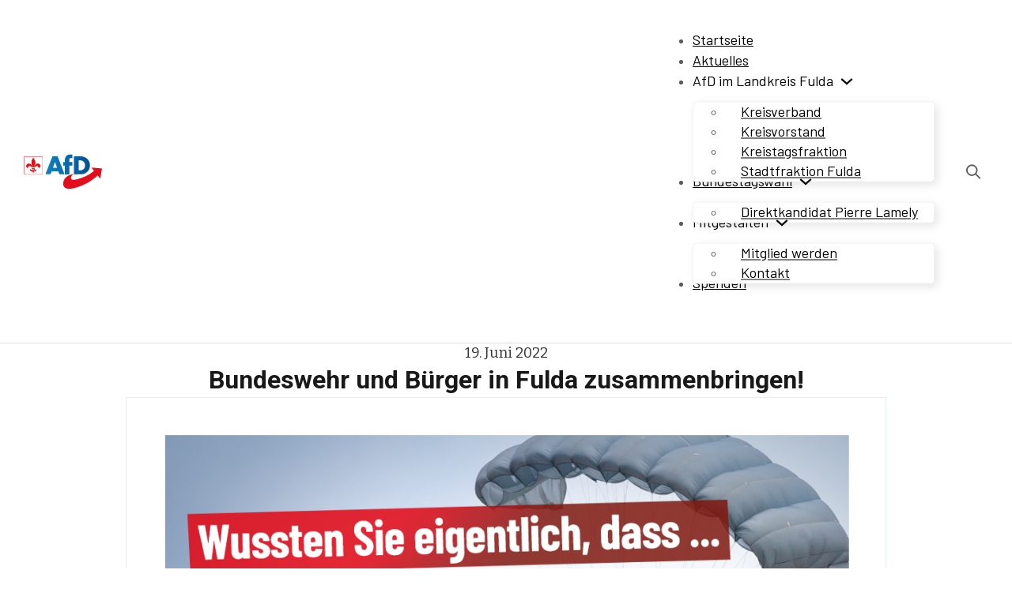

--- FILE ---
content_type: text/css
request_url: https://afd-fulda.de/wp-content/uploads/bricks/css/theme-style-global.min.css?ver=1742636546
body_size: -558
content:
 .brxe-container {width: var(--content-width)} .woocommerce main.site-main {width: var(--content-width)} #brx-content.wordpress {width: var(--content-width)} body {font-family: "Bitter"; font-weight: 400; color: var(--neutral-medium)} h1, h2, h3, h4, h5, h6 {font-family: "Roboto"; color: var(--neutral-ultra-dark)}

--- FILE ---
content_type: text/css
request_url: https://afd-fulda.de/wp-content/uploads/bricks/css/post-4710.min.css?ver=1742636546
body_size: 1296
content:
.brxe-code{width:100%}@keyframes load8{0%{-webkit-transform:rotate(0deg);transform:rotate(0deg)}to{-webkit-transform:rotate(1turn);transform:rotate(1turn)}}@keyframes spin{to{-webkit-transform:rotate(1turn);transform:rotate(1turn)}}@keyframes scrolling{0%{opacity:1}to{opacity:0;-webkit-transform:translateY(10px);transform:translateY(10px)}}:where(.brxe-nav-menu).dragging .bricks-mobile-menu-wrapper{display:none!important;pointer-events:none!important}:where(.brxe-nav-menu) .menu-item:not(.open) .sub-menu{pointer-events:none}:where(.brxe-nav-menu) .menu-item:not(.open) .sub-menu:not(.brx-submenu-positioned){display:none!important}:where(.brxe-nav-menu) ol,:where(.brxe-nav-menu) ul{list-style-type:none;margin:0;padding:0}:where(.brxe-nav-menu) .bricks-nav-menu{display:flex;line-height:inherit;margin:0;padding:0}:where(.brxe-nav-menu) .bricks-nav-menu>li{margin:0 0 0 30px}:where(.brxe-nav-menu) .bricks-nav-menu>li.menu-item-has-children:hover:before{content:"";height:100%;min-height:60px;position:absolute;top:100%;width:100%;z-index:1}:where(.brxe-nav-menu) .bricks-nav-menu>li>.sub-menu.caret:before{border:0 solid transparent;border-bottom:0 solid var(--bricks-bg-dark);content:"";height:0;left:0;position:absolute;top:0;transform:translateY(-100%);width:0}:where(.brxe-nav-menu) .bricks-nav-menu>li[data-toggle=click]:before{display:none}:where(.brxe-nav-menu) .bricks-nav-menu>li[data-toggle=click].open>.sub-menu.caret:before{display:block}:where(.brxe-nav-menu) .bricks-nav-menu>li[data-toggle=click] .sub-menu.caret:before{display:none}:where(.brxe-nav-menu) .bricks-nav-menu li{position:relative}:where(.brxe-nav-menu) .bricks-nav-menu li.open>.sub-menu{opacity:1;visibility:visible}:where(.brxe-nav-menu) .bricks-nav-menu li.open[data-static]>.sub-menu{display:block}:where(.brxe-nav-menu) .bricks-nav-menu li:not(.brx-has-megamenu)>a{display:flex;width:100%}:where(.brxe-nav-menu) .bricks-nav-menu li[data-static]{flex-direction:column}:where(.brxe-nav-menu) .bricks-nav-menu li[data-static] .sub-menu{display:none;position:static!important;transform:none}:where(.brxe-nav-menu) .bricks-nav-menu .sub-menu{background-color:var(--bricks-bg-dark);color:#fff;line-height:60px;min-width:150px;opacity:0;position:absolute;top:100%;transition:var(--bricks-transition);visibility:hidden;white-space:nowrap;z-index:998}:where(.brxe-nav-menu) .bricks-nav-menu .sub-menu li{border-style:none;position:relative;width:100%}:where(.brxe-nav-menu) .bricks-nav-menu .sub-menu a,:where(.brxe-nav-menu) .bricks-nav-menu .sub-menu button{color:currentcolor;padding:0 20px}:where(.brxe-nav-menu) .bricks-nav-menu .sub-menu .sub-menu{left:100%;padding-top:0;top:0}:where(.brxe-nav-menu) .bricks-nav-menu .brx-has-multilevel .sub-menu .brx-submenu-toggle{width:100%}:where(.brxe-nav-menu) .bricks-mobile-menu-toggle{background-color:transparent;cursor:pointer;display:none;height:16px;min-width:12px;position:relative;width:20px}:where(.brxe-nav-menu) .bricks-mobile-menu-toggle.always{display:block!important}:where(.brxe-nav-menu) .bricks-mobile-menu-toggle:before{bottom:0;content:"";left:0;position:absolute;right:0;top:0;z-index:1}:where(.brxe-nav-menu) .bricks-mobile-menu-toggle:hover span{min-width:12px;width:20px}:where(.brxe-nav-menu) .bricks-mobile-menu-toggle span{background-color:currentcolor;display:block;height:2px;position:absolute;right:0;transition:var(--bricks-transition)}:where(.brxe-nav-menu) .bricks-mobile-menu-toggle .bar-top{min-width:12px;top:0;width:20px}:where(.brxe-nav-menu) .bricks-mobile-menu-toggle .bar-center{min-width:12px;top:7px;width:20px}:where(.brxe-nav-menu) .bricks-mobile-menu-toggle .bar-bottom{min-width:12px;top:14px;width:20px}.brx-body.iframe .bricks-mobile-menu-wrapper .sub-menu{display:block!important}.brxe-nav-menu.show-mobile-menu .bricks-mobile-menu-toggle{min-width:20px;width:20px;z-index:1000}.brxe-nav-menu.show-mobile-menu .bricks-mobile-menu-toggle.fixed{position:fixed}.brxe-nav-menu.show-mobile-menu .bricks-mobile-menu-toggle .bar-top{top:50%;transform:rotate(45deg)}.brxe-nav-menu.show-mobile-menu .bricks-mobile-menu-toggle .bar-center{opacity:0}.brxe-nav-menu.show-mobile-menu .bricks-mobile-menu-toggle .bar-bottom{top:50%;transform:rotate(-45deg)}.brxe-nav-menu.show-mobile-menu li.open>.brx-megamenu{display:initial;opacity:1;position:static;visibility:visible}.brxe-nav-menu.show-mobile-menu .bricks-mobile-menu-wrapper{max-width:100vw;opacity:1!important;transform:translateX(0)!important;visibility:visible;z-index:999}.brxe-nav-menu.show-mobile-menu .bricks-mobile-menu-overlay{opacity:1;visibility:visible;z-index:998}.brxe-nav-menu .bricks-mobile-menu-wrapper{bottom:0;color:#fff;display:flex;flex-direction:column;height:100vh;height:calc(var(--bricks-vh, 1vh)*100);left:0;position:fixed;right:auto;scrollbar-width:none;top:var(--wp-admin--admin-bar--height,0);transition-duration:.2s;transition-property:background-color,opacity,transform,visibility;visibility:hidden;width:300px;z-index:999}.brxe-nav-menu .bricks-mobile-menu-wrapper::-webkit-scrollbar{background:transparent;height:0;width:0}.brxe-nav-menu .bricks-mobile-menu-wrapper:before{background-color:#23282d;background-size:cover;bottom:0;content:"";left:0;position:absolute;right:0;top:0;z-index:-1}.brxe-nav-menu .bricks-mobile-menu-wrapper.fade-in{opacity:0;transform:translateX(0)!important}.brxe-nav-menu .bricks-mobile-menu-wrapper.left{transform:translateX(-100%)}.brxe-nav-menu .bricks-mobile-menu-wrapper.right{left:auto;right:0;transform:translateX(100%)}.brxe-nav-menu .bricks-mobile-menu-wrapper a{display:block;width:100%}.brxe-nav-menu .bricks-mobile-menu-wrapper .brx-megamenu a{display:initial}.brxe-nav-menu .bricks-mobile-menu-wrapper li a{line-height:60px}.brxe-nav-menu .bricks-mobile-menu-wrapper li a:focus{outline-offset:-1px}.brxe-nav-menu .bricks-mobile-menu-wrapper .sub-menu{background:none!important;display:none;line-height:40px}.brxe-nav-menu .bricks-mobile-menu-wrapper .sub-menu li>.brx-submenu-toggle>*,.brxe-nav-menu .bricks-mobile-menu-wrapper .sub-menu li>a{padding:0 45px}.brxe-nav-menu .bricks-mobile-menu-wrapper li.open>.sub-menu{display:block}.brxe-nav-menu .bricks-mobile-menu-wrapper li.menu-item-has-children:hover:before{display:none}.brxe-nav-menu .bricks-mobile-menu{overflow-y:scroll;position:relative;scrollbar-width:none}.brxe-nav-menu .bricks-mobile-menu::-webkit-scrollbar{background:transparent;height:0;width:0}.brxe-nav-menu .bricks-mobile-menu>li>.brx-submenu-toggle>*,.brxe-nav-menu .bricks-mobile-menu>li>a{padding:0 30px}.brxe-nav-menu .bricks-mobile-menu .brx-megamenu{display:none}.brxe-nav-menu .bricks-mobile-menu-overlay{background-color:rgba(0,0,0,.25);bottom:0;left:0;opacity:0;position:fixed;right:0;top:0;transition:all .2s;visibility:hidden;z-index:-1}li.menu-item-has-children [aria-expanded] .menu-item-icon{background-color:transparent;color:inherit;pointer-events:none;transition:inherit}li.menu-item-has-children [aria-expanded] .menu-item-icon i{position:relative;top:2px}li.menu-item-has-children [aria-expanded=false] .open{display:block}li.menu-item-has-children [aria-expanded=false] .close{display:none}li.menu-item-has-children [aria-expanded=true] .close{display:block}li.menu-item-has-children [aria-expanded=true] .open{display:none}.brxe-logo{color:currentcolor;font-size:20px;font-weight:600;line-height:1}.brxe-logo img{display:block;height:auto;width:auto}.brxe-logo a{color:currentcolor;display:inline-block}#brxe-owmsxd .bricks-site-logo {width: 10rem}@media (max-width: 991px) {#brxe-goecwz .bricks-nav-menu-wrapper { display: none; }#brxe-goecwz .bricks-mobile-menu-toggle { display: block; }}#brxe-goecwz .bricks-mobile-menu-wrapper:before {background-color: #ffffff}#brxe-goecwz .bricks-mobile-menu > li > a {color: var(--shade-comp); text-transform: none; font-weight: 500; font-size: var(--text-m)}#brxe-goecwz .bricks-mobile-menu > li > .brx-submenu-toggle > * {color: var(--shade-comp); text-transform: none; font-weight: 500; font-size: var(--text-m)}#brxe-goecwz .bricks-mobile-menu [aria-current="page"] {color: var(--secondary-ultra-dark)}#brxe-goecwz .bricks-mobile-menu [aria-current="page"] + button {color: var(--secondary-ultra-dark)}#brxe-goecwz .bricks-mobile-menu > .current-menu-item > a {color: var(--secondary-ultra-dark)}#brxe-goecwz .bricks-mobile-menu > .current-menu-parent > a {color: var(--secondary-ultra-dark)}#brxe-goecwz .bricks-mobile-menu > .current-menu-item > .brx-submenu-toggle > * {color: var(--secondary-ultra-dark)}#brxe-goecwz .bricks-mobile-menu > .current-menu-parent > .brx-submenu-toggle > * {color: var(--secondary-ultra-dark)}#brxe-goecwz .bricks-mobile-menu .sub-menu > li > a {color: var(--shade-comp); text-transform: none; font-weight: 500; font-size: var(--text-m)}#brxe-goecwz .bricks-mobile-menu .sub-menu > li > .brx-submenu-toggle > * {color: var(--shade-comp); text-transform: none; font-weight: 500; font-size: var(--text-m)}#brxe-goecwz .bricks-mobile-menu .sub-menu > .current-menu-item > a {color: var(--secondary-dark)}#brxe-goecwz .bricks-mobile-menu .sub-menu > .current-menu-item > .brx-submenu-toggle > * {color: var(--secondary-dark)}#brxe-goecwz .bricks-mobile-menu-toggle {color: var(--shade-comp)}#brxe-goecwz.show-mobile-menu .bricks-mobile-menu-toggle {color: var(--shade-comp) !important}#brxe-goecwz .bricks-mobile-menu .sub-menu > .menu-item > a {padding-left: 55px}#brxe-goecwz .bricks-mobile-menu .sub-menu > .menu-item > .brx-submenu-toggle > * {padding-left: 55px}#brxe-goecwz .bricks-nav-menu > li > a {font-family: "Barlow"; font-weight: 400; font-size: var(--text-m)}#brxe-goecwz .bricks-nav-menu > li > .brx-submenu-toggle > * {font-family: "Barlow"; font-weight: 400; font-size: var(--text-m)}#brxe-goecwz .bricks-nav-menu .sub-menu > li > a {font-family: "Barlow"; font-weight: 400; font-size: var(--text-m)}#brxe-goecwz .bricks-nav-menu .sub-menu > li > .brx-submenu-toggle > * {font-family: "Barlow"; font-weight: 400; font-size: var(--text-m)}#brxe-goecwz .bricks-nav-menu > li:hover > a {color: var(--secondary)}#brxe-goecwz .bricks-nav-menu > li:hover > .brx-submenu-toggle > * {color: var(--secondary)}#brxe-goecwz .bricks-nav-menu .current-menu-item > a {color: var(--secondary-dark)}#brxe-goecwz .bricks-nav-menu .current-menu-item > .brx-submenu-toggle > * {color: var(--secondary-dark)}#brxe-goecwz .bricks-nav-menu > .current-menu-parent > a {color: var(--secondary-dark)}#brxe-goecwz .bricks-nav-menu > .current-menu-parent > .brx-submenu-toggle > * {color: var(--secondary-dark)}#brxe-goecwz .bricks-nav-menu > .current-menu-ancestor > a {color: var(--secondary-dark)}#brxe-goecwz .bricks-nav-menu > .current-menu-ancestor > .brx-submenu-toggle > * {color: var(--secondary-dark)}#brxe-goecwz .bricks-nav-menu .sub-menu > .current-menu-item > a {color: var(--secondary-dark)}#brxe-goecwz .bricks-nav-menu .sub-menu > .current-menu-item > .brx-submenu-toggle > * {color: var(--secondary-dark)}#brxe-goecwz .bricks-nav-menu .sub-menu > .current-menu-ancestor > a {color: var(--secondary-dark)}#brxe-goecwz .bricks-nav-menu .sub-menu > .current-menu-ancestor > .brx-submenu-toggle > * {color: var(--secondary-dark)}#brxe-goecwz .bricks-nav-menu .sub-menu > li:hover > a {color: var(--secondary)}#brxe-goecwz .bricks-nav-menu .sub-menu > li:hover > .brx-submenu-toggle > * {color: var(--secondary)}#brxe-goecwz .bricks-mobile-menu > li > a:hover {color: var(--secondary)}#brxe-goecwz .bricks-mobile-menu > li > .brx-submenu-toggle > *:hover {color: var(--secondary)}#brxe-goecwz .bricks-mobile-menu .sub-menu > li > a:hover {color: var(--secondary)}#brxe-goecwz .bricks-mobile-menu .sub-menu > li > .brx-submenu-toggle > *:hover {color: var(--secondary)}@media (max-width: 991px) {#brxe-goecwz {order: 1}}#brxe-sybdij {padding-left: 1rem; margin-left: 20px}#brxe-sybdij .x-search-form {padding-right: 3rem; padding-left: 3rem; background-color: var(--neutral-ultra-light)}@media (max-width: 991px) {#brxe-sybdij {order: 0; padding-right: 1.5rem; margin-right: 0.5rem}}#brxe-xvylkr {display: flex; flex-direction: row; flex-wrap: nowrap}@media (max-width: 991px) {#brxe-xvylkr {align-self: center !important; align-items: center}}#brxe-dlmelz {box-shadow: inset 0 -1px 0 #dedede;}@media (max-width: 991px) {#brxe-dlmelz { position: sticky; top: 0; z-index: 1000;}}

--- FILE ---
content_type: text/css
request_url: https://afd-fulda.de/wp-content/uploads/bricks/css/post-4712.min.css?ver=1763396271
body_size: 535
content:
.brxe-code{width:100%}.brxe-button{width:auto}.brxe-icon{font-size:60px}svg.brxe-icon{font-size:inherit}.brxe-post-content{width:100%}.brxe-post-content[data-source=bricks]{display:flex;flex-direction:column}body:has(.wp-lightbox-overlay) #brx-content{overflow:hidden}:where(.brxe-heading).has-separator{align-items:center;display:inline-flex;gap:20px}:where(.brxe-heading)>[contenteditable]{display:inline-block;text-decoration:inherit}:where(.brxe-heading) .separator{border-top:1px solid;flex-grow:1;flex-shrink:0;height:1px}@keyframes load8{0%{-webkit-transform:rotate(0deg);transform:rotate(0deg)}to{-webkit-transform:rotate(1turn);transform:rotate(1turn)}}@keyframes spin{to{-webkit-transform:rotate(1turn);transform:rotate(1turn)}}@keyframes scrolling{0%{opacity:1}to{opacity:0;-webkit-transform:translateY(10px);transform:translateY(10px)}}a.brxe-image{display:inline-block}figure.brxe-image{margin:0}:where(.brxe-image).tag{display:inline-block;height:fit-content;position:relative;width:auto}:where(.brxe-image).caption{overflow:hidden;position:relative}:where(.brxe-image).overlay{position:relative}:where(.brxe-image).overlay:before{bottom:0;content:"";left:0;pointer-events:none;position:absolute;right:0;top:0}:where(.brxe-image):before{border-radius:inherit}:where(.brxe-image) a{border-radius:inherit;position:static;transition:inherit}:where(.brxe-image) picture{border-radius:inherit;transition:inherit}:where(.brxe-image) img{border-radius:inherit;height:100%;position:static!important;transition:inherit;width:100%}:where(.brxe-image) img.bricks-lazy-hidden+figcaption{display:none}:where(.brxe-image) .icon{color:#fff;font-size:60px;pointer-events:none;position:absolute;right:50%;text-align:center;top:50%;transform:translate(50%,-50%);z-index:5}:where(.brxe-image) .bricks-image-caption{background:linear-gradient(0deg,rgba(0,0,0,.5),rgba(0,0,0,.25) 70%,transparent);bottom:0;color:#fff;font-size:inherit;margin:0;padding:10px 15px;pointer-events:none;position:absolute!important;text-align:center;width:100%;z-index:1}#brxe-3a747e {line-height: 1.375}@media (max-width: 767px) {#brxe-3a747e {text-align: center}}#brxe-hiyugq {display: none}#brxe-54e6ae {z-index: 1}@media (max-width: 767px) {#brxe-54e6ae {align-items: center}}#brxe-22a567 {max-height: 55rem!important; position: relative; height: 100%; width: auto; border: 1px solid var(--accent-dark-trans-10)}#brxe-22a567:not(.tag), #brxe-22a567 img {object-fit: contain}#brxe-58ec2c {height: 55rem}@media (max-width: 478px) {#brxe-58ec2c {height: auto}}#brxe-92c184 {position: relative}#brxe-plzarl {color: var(--white-trans-80)}@media (max-width: 478px) {.brxe-qwlhez .brxe-yyarqh.brxe-text-basic {font-size: var(--text-xl)}}.brxe-qwlhez .brxe-utuncd.brxe-image {display: flex; flex-direction: row; flex-shrink: 0}.brxe-qwlhez .brxe-utuncd.brxe-image:not(.tag), .brxe-qwlhez .brxe-utuncd.brxe-image img {object-fit: contain}.brxe-utuncd {border: solid 1px rgb(239, 240, 241); justify-content: center;}.brxe-qwlhez .brxe-syrioj.brxe-heading {width: 100%; display: block}.brxe-syrioj {position: relative; display: -webkit-box; -webkit-line-clamp: 3; -webkit-box-orient: vertical; overflow: hidden; line-height: 1.2em; max-height: 3.6em;} .brxe-syrioj:after {content: '...'; text-align: right; position: absolute; bottom: 0; right: 0; padding-left: 5px; width: 20%; height: 1.2em; background: linear-gradient(to right, transparent, white 5%, white 50%);}.brxe-qwlhez .brxe-hsdmty.brxe-text-basic {width: 100%}#brxe-aiqznj {grid-template-columns: var(--grid-2)}@media (max-width: 478px) {#brxe-aiqznj {grid-template-columns: var(--grid-1); grid-gap: var(--space-xl)}}

--- FILE ---
content_type: image/svg+xml
request_url: https://afd-fulda.de/wp-content/uploads/2021/09/AfD-Fulda-neu.svg
body_size: 5057
content:
<?xml version="1.0" encoding="UTF-8"?>
<!-- Generator: Adobe Illustrator 25.4.1, SVG Export Plug-In . SVG Version: 6.00 Build 0)  -->
<svg xmlns="http://www.w3.org/2000/svg" xmlns:xlink="http://www.w3.org/1999/xlink" version="1.1" id="Ebene_1" x="0px" y="0px" viewBox="0 0 403.01 181.8" style="enable-background:new 0 0 403.01 181.8;" xml:space="preserve">
<style type="text/css">
	.st0{fill:#FFFFFF;}
	.st1{fill:#E30613;}
	.st2{opacity:0.996;}
	.st3{clip-path:url(#SVGID_00000084515007346167476430000015169253728237954181_);}
	.st4{clip-path:url(#SVGID_00000076597130154396590530000004300783657930024593_);}
	.st5{clip-path:url(#SVGID_00000179641855919015023240000015070722456369504414_);fill:#E30613;}
	.st6{clip-path:url(#SVGID_00000179641855919015023240000015070722456369504414_);fill:none;stroke:#FFFFFF;stroke-width:0.432;}
	.st7{clip-path:url(#SVGID_00000009558592118660438640000004998572705783747736_);}
	.st8{clip-path:url(#SVGID_00000003827151685728205020000008763947638677648295_);}
	.st9{clip-path:url(#SVGID_00000064329588955894303670000017702417840872945325_);fill:#E30613;}
	.st10{clip-path:url(#SVGID_00000064329588955894303670000017702417840872945325_);fill:none;stroke:#FFFFFF;stroke-width:0.473;}
	.st11{clip-path:url(#SVGID_00000138548156691727896070000014739879340232559525_);}
	.st12{clip-path:url(#SVGID_00000162341489535453391700000011248419068116650119_);}
	.st13{clip-path:url(#SVGID_00000124148556764291502360000005333555853871016348_);fill:#E30613;}
	.st14{clip-path:url(#SVGID_00000124148556764291502360000005333555853871016348_);fill:none;stroke:#FFFFFF;stroke-width:0.473;}
	.st15{clip-path:url(#SVGID_00000083047975492828295360000012177653281616018821_);}
	.st16{clip-path:url(#SVGID_00000097478366762013757610000011456417784941303440_);}
	.st17{clip-path:url(#SVGID_00000012472274908069822170000000998670305225413306_);fill:#E30613;}
	.st18{clip-path:url(#SVGID_00000012472274908069822170000000998670305225413306_);fill:none;stroke:#FFFFFF;stroke-width:0.432;}
	.st19{clip-path:url(#SVGID_00000028282884480260066270000015488829529039740308_);}
	.st20{clip-path:url(#SVGID_00000181053573417052038290000004068427232589946018_);}
	.st21{clip-path:url(#SVGID_00000079473916393289269500000001887258566033494149_);fill:#E30613;}
	.st22{clip-path:url(#SVGID_00000079473916393289269500000001887258566033494149_);fill:none;stroke:#FFFFFF;stroke-width:0.432;}
	.st23{clip-path:url(#SVGID_00000035519775007575558520000006067575350658829184_);}
	.st24{clip-path:url(#SVGID_00000128443783336940631550000000732730608366959777_);}
	.st25{clip-path:url(#SVGID_00000026143535415812592480000016409665168357834154_);fill:#E30613;}
	.st26{clip-path:url(#SVGID_00000026143535415812592480000016409665168357834154_);fill:none;stroke:#FFFFFF;stroke-width:0.432;}
	.st27{clip-path:url(#SVGID_00000128469775138262612280000007495195680379940507_);}
	.st28{clip-path:url(#SVGID_00000152248119122142353410000011364624489990849709_);}
	.st29{clip-path:url(#SVGID_00000138541671736193160410000008756300381619916724_);fill:#E30613;}
	.st30{clip-path:url(#SVGID_00000138541671736193160410000008756300381619916724_);fill:none;stroke:#FFFFFF;stroke-width:0.432;}
</style>
<g>
	<path class="st0" d="M242.13,0.1c2.48,0.21,4.69,0.77,6.71,1.69l0.94,0.44v9.86c0,7.85-0.03,9.86-0.14,9.82   c-2.7-1.1-4.21-1.6-5.58-1.84c-1.24-0.22-3.71-0.19-4.72,0.06c-3.06,0.74-4.66,2.84-5.34,6.99c-0.08,0.55-0.15,3.17-0.19,7.48   l-0.05,6.64h8.01h8.02v9.47v9.46h-8.01h-8v22.9v22.91h-11.45h-11.46V83.05v-22.9h-4.03h-4.03v-9.46v-9.47h4.03h4.03v-5.35   c0-9.77,0.32-13.16,1.53-16.91c1.18-3.62,3.46-7.15,6.71-10.4c4.02-4.02,9.22-6.8,14.87-7.95C236.78,0.05,239.56-0.13,242.13,0.1    M340.17,50.1c1.74,9.94,0.32,20.1-4.07,29.04c-2.22,4.52-4.97,8.4-8.55,12.08c-3.94,4.04-7.92,6.96-12.92,9.47   c-5.39,2.7-10.51,4.21-16.94,5c-1.39,0.16-3.85,0.2-20.89,0.24l-19.32,0.04V58.39V10.82l19.26,0.05   c17.31,0.03,19.41,0.06,20.93,0.23c3.99,0.48,7.14,1.17,10.53,2.3C324.96,18.98,337.17,33,340.17,50.1 M313.73,68.96   c1.91-5.56,2.14-12.68,0.62-18.61c-2.56-9.9-10.09-16.41-20.87-18.01c-1.92-0.29-4.36-0.42-7.79-0.42h-3.26v26.64v26.65h3.14   c6.06,0,9.39-0.43,13.22-1.72C306.11,81.06,311.31,75.99,313.73,68.96 M208.96,105.75c0.06,0.2-0.62,0.21-13.08,0.21h-13.13   l-3.1-8.24l-3.09-8.24H159.5h-17.07l-3.2,8.08c-1.77,4.44-3.26,8.14-3.33,8.24c-0.09,0.14-2.09,0.17-13.15,0.14l-13.04-0.04   L128,58.36l18.29-47.53h13.46c12.72,0,13.47,0.01,13.55,0.2C173.68,12.01,208.91,105.57,208.96,105.75 M169.98,70.71l-5.04-15.13   c-2.78-8.32-5.1-15.13-5.16-15.13c-0.07,0-0.39,0.81-0.73,1.78c-0.33,0.98-2.08,6.18-3.89,11.54c-1.81,5.36-3.83,11.37-4.5,13.35   l-1.22,3.6h10.27H169.98z"></path>
	<path class="st1" d="M348.16,70.18l13.08,16.92c0,0-17.76,17.78-46.61,30.38c-21.9,9.56-56.96,21.06-66.64,16.19   c-16.3-8.2,6.58-30.15,6.58-30.15c-27.3,6.21-47.3,18.91-51.77,44.24c-1.1,6.24-0.81,14.35,2.22,20.97   c6.47,14.13,29.74,17.36,63.52,6.96c16.33-5.03,51.32-18.25,71.52-32.38c25.78-18.03,37.32-27.76,40.44-31.87l13.31,16.65   l9.19-53.22L348.16,70.18z"></path>
	<rect x="0.91" y="11.6" class="st0" width="93.39" height="93.39"></rect>
	<path class="st1" d="M95.21,10.68H0v95.22h95.21v-1.83V10.68z M1.83,12.51h91.56v91.56H1.83V12.51z"></path>
	<g class="st2">
		<g>
			<defs>
				<rect id="SVGID_1_" x="37.62" y="77.7" width="19.33" height="22.33"></rect>
			</defs>
			<clipPath id="SVGID_00000067215968204917961270000012883756255465296788_">
				<use xlink:href="#SVGID_1_" style="overflow:visible;"></use>
			</clipPath>
			<g style="clip-path:url(#SVGID_00000067215968204917961270000012883756255465296788_);">
				<defs>
					<rect id="SVGID_00000160167027114591430320000006524164180517395853_" x="37.62" y="77.7" width="19.33" height="22.33"></rect>
				</defs>
				<clipPath id="SVGID_00000072262905641817898730000004081515993017167253_">
					<use xlink:href="#SVGID_00000160167027114591430320000006524164180517395853_" style="overflow:visible;"></use>
				</clipPath>
				<g style="clip-path:url(#SVGID_00000072262905641817898730000004081515993017167253_);">
					<defs>
						<rect id="SVGID_00000048502396076220375580000011498162373279969698_" x="37.62" y="77.7" width="19.33" height="22.33"></rect>
					</defs>
					<clipPath id="SVGID_00000049180966280543933960000016310266826978337670_">
						<use xlink:href="#SVGID_00000048502396076220375580000011498162373279969698_" style="overflow:visible;"></use>
					</clipPath>
					<path style="clip-path:url(#SVGID_00000049180966280543933960000016310266826978337670_);fill:#E30613;" d="M45.07,78.11       c1.45,0.1,2.91,0.14,4.36-0.04c0.13,1.39,0.25,3.5,0.44,4.89c0.24,1.82,2.27,5.27,4.11,7.16c0.54,0.66,1.97,1.9,1.97,1.9       s-2.94-0.3-4.19-0.73c-1.25-0.43-1.61-0.7-1.61-0.7s0.06,1.87-0.41,3.78c-0.25,1.01-2.38,5.02-2.38,5.02s-2.14-3.02-2.72-4.94       c-0.54-1.21-0.53-3.86-0.53-3.86s-1.04,0.76-1.95,0.99c-1.61,0.43-3.69,0.51-3.69,0.51s1.51-1.45,2.13-2.29       c0.79-1.11,3.25-4.1,3.77-6.66c0.19-0.92,0.36-1.82,0.44-2.74C44.85,79.65,44.97,78.88,45.07,78.11"></path>
					
						<path style="clip-path:url(#SVGID_00000049180966280543933960000016310266826978337670_);fill:none;stroke:#FFFFFF;stroke-width:0.432;" d="       M45.07,78.11c1.45,0.1,2.91,0.14,4.36-0.04c0.13,1.39,0.25,3.5,0.44,4.89c0.24,1.82,2.27,5.27,4.11,7.16       c0.54,0.66,1.97,1.9,1.97,1.9s-2.94-0.3-4.19-0.73c-1.25-0.43-1.61-0.7-1.61-0.7s0.06,1.87-0.41,3.78       c-0.25,1.01-2.38,5.02-2.38,5.02s-2.14-3.02-2.72-4.94c-0.54-1.21-0.53-3.86-0.53-3.86s-1.04,0.76-1.95,0.99       c-1.61,0.43-3.69,0.51-3.69,0.51s1.51-1.45,2.13-2.29c0.79-1.11,3.25-4.1,3.77-6.66c0.19-0.92,0.36-1.82,0.44-2.74       C44.85,79.65,44.97,78.88,45.07,78.11"></path>
				</g>
			</g>
		</g>
	</g>
	<g class="st2">
		<g>
			<defs>
				<rect id="SVGID_00000106863111831466209330000002945944297294895293_" x="29.4" y="74.59" width="15.45" height="15.34"></rect>
			</defs>
			<clipPath id="SVGID_00000104679240303200043440000012314443411875886487_">
				<use xlink:href="#SVGID_00000106863111831466209330000002945944297294895293_" style="overflow:visible;"></use>
			</clipPath>
			<g style="clip-path:url(#SVGID_00000104679240303200043440000012314443411875886487_);">
				<defs>
					<rect id="SVGID_00000095324695607097427420000003747399064516381361_" x="29.4" y="74.59" width="15.45" height="15.33"></rect>
				</defs>
				<clipPath id="SVGID_00000142166139927321531220000009101447396679477644_">
					<use xlink:href="#SVGID_00000095324695607097427420000003747399064516381361_" style="overflow:visible;"></use>
				</clipPath>
				<g style="clip-path:url(#SVGID_00000142166139927321531220000009101447396679477644_);">
					<defs>
						<rect id="SVGID_00000002369746317258958080000010648916684005904260_" x="29.4" y="74.59" width="15.45" height="15.33"></rect>
					</defs>
					<clipPath id="SVGID_00000137110955855215828810000012235554040494330553_">
						<use xlink:href="#SVGID_00000002369746317258958080000010648916684005904260_" style="overflow:visible;"></use>
					</clipPath>
					<path style="clip-path:url(#SVGID_00000137110955855215828810000012235554040494330553_);fill:#E30613;" d="M29.77,81.39       c0.14-2.25,1.33-4.21,2.71-5.73c-0.14,1.24-0.35,2.53-0.01,3.76c0.55,1.98,2.35,3.4,4.18,3.31c1.07-0.14,2.14-0.63,2.82-1.62       c0.83-1.12,1.14-2.57,1.33-3.98c1.21,0.41,2.44,0.74,3.69,0.97c-0.04,1.86-0.41,3.69-0.95,5.45c-0.55,1.78-1.5,3.43-2.84,4.56       c-1.06,0.87-2.36,1.33-3.66,1.43c-1.36,0.09-2.82,0.01-4.03-0.79c-1.14-0.74-2.1-1.87-2.64-3.23       C29.94,84.2,29.72,82.79,29.77,81.39"></path>
					
						<path style="clip-path:url(#SVGID_00000137110955855215828810000012235554040494330553_);fill:none;stroke:#FFFFFF;stroke-width:0.473;" d="       M29.77,81.39c0.14-2.25,1.33-4.21,2.71-5.73c-0.14,1.24-0.35,2.53-0.01,3.76c0.55,1.98,2.35,3.4,4.18,3.31       c1.07-0.14,2.14-0.63,2.82-1.62c0.83-1.12,1.14-2.57,1.33-3.98c1.21,0.41,2.44,0.74,3.69,0.97c-0.04,1.86-0.41,3.69-0.95,5.45       c-0.55,1.78-1.5,3.43-2.84,4.56c-1.06,0.87-2.36,1.33-3.66,1.43c-1.36,0.09-2.82,0.01-4.03-0.79c-1.14-0.74-2.1-1.87-2.64-3.23       C29.94,84.2,29.72,82.79,29.77,81.39"></path>
				</g>
			</g>
		</g>
	</g>
	<g class="st2">
		<g>
			<defs>
				<rect id="SVGID_00000041989246580494919060000009521830959054264720_" x="49.49" y="75.24" width="15.48" height="14.45"></rect>
			</defs>
			<clipPath id="SVGID_00000021824150374356772640000011698854868404408976_">
				<use xlink:href="#SVGID_00000041989246580494919060000009521830959054264720_" style="overflow:visible;"></use>
			</clipPath>
			<g style="clip-path:url(#SVGID_00000021824150374356772640000011698854868404408976_);">
				<defs>
					<rect id="SVGID_00000101087152232709608750000002426689613501588386_" x="49.49" y="75.24" width="15.48" height="14.45"></rect>
				</defs>
				<clipPath id="SVGID_00000139282443243701871290000000581918095473185934_">
					<use xlink:href="#SVGID_00000101087152232709608750000002426689613501588386_" style="overflow:visible;"></use>
				</clipPath>
				<g style="clip-path:url(#SVGID_00000139282443243701871290000000581918095473185934_);">
					<defs>
						<rect id="SVGID_00000064350291136286233430000012399153540615350704_" x="49.49" y="75.24" width="15.48" height="14.45"></rect>
					</defs>
					<clipPath id="SVGID_00000013181381096644421380000013277750951055805078_">
						<use xlink:href="#SVGID_00000064350291136286233430000012399153540615350704_" style="overflow:visible;"></use>
					</clipPath>
					<path style="clip-path:url(#SVGID_00000013181381096644421380000013277750951055805078_);fill:#E30613;" d="M61.95,75.47       c0.95,1.1,1.84,2.33,2.29,3.8c0.49,1.58,0.46,3.32,0.08,4.93c-0.47,2.34-2.13,4.39-4.23,4.9c-1.82,0.41-3.78,0.3-5.47-0.63       c-1.36-0.75-2.44-2.06-3.16-3.56c-1-2.09-1.42-4.46-1.59-6.81c1.28-0.24,2.56-0.54,3.77-1.08c0.21,1.4,0.52,2.85,1.36,3.95       c0.52,0.72,1.28,1.17,2.07,1.37c1.9,0.61,4-0.77,4.74-2.78C62.26,78.26,62.13,76.83,61.95,75.47"></path>
					
						<path style="clip-path:url(#SVGID_00000013181381096644421380000013277750951055805078_);fill:none;stroke:#FFFFFF;stroke-width:0.473;" d="       M61.95,75.47c0.95,1.1,1.84,2.33,2.29,3.8c0.49,1.58,0.46,3.32,0.08,4.93c-0.47,2.34-2.13,4.39-4.23,4.9       c-1.82,0.41-3.78,0.3-5.47-0.63c-1.36-0.75-2.44-2.06-3.16-3.56c-1-2.09-1.42-4.46-1.59-6.81c1.28-0.24,2.56-0.54,3.77-1.08       c0.21,1.4,0.52,2.85,1.36,3.95c0.52,0.72,1.28,1.17,2.07,1.37c1.9,0.61,4-0.77,4.74-2.78C62.26,78.26,62.13,76.83,61.95,75.47"></path>
				</g>
			</g>
		</g>
	</g>
	<g class="st2">
		<g>
			<defs>
				<rect id="SVGID_00000019642236694964315860000003439140639258250431_" x="38.79" y="71.19" width="16.78" height="6.88"></rect>
			</defs>
			<clipPath id="SVGID_00000008145446181105887240000007345087255719173770_">
				<use xlink:href="#SVGID_00000019642236694964315860000003439140639258250431_" style="overflow:visible;"></use>
			</clipPath>
			<g style="clip-path:url(#SVGID_00000008145446181105887240000007345087255719173770_);">
				<defs>
					<rect id="SVGID_00000114761691036368060320000005187960065651768194_" x="38.79" y="71.19" width="16.78" height="6.88"></rect>
				</defs>
				<clipPath id="SVGID_00000085218354581570503970000013732549305353469346_">
					<use xlink:href="#SVGID_00000114761691036368060320000005187960065651768194_" style="overflow:visible;"></use>
				</clipPath>
				<g style="clip-path:url(#SVGID_00000085218354581570503970000013732549305353469346_);">
					<defs>
						<rect id="SVGID_00000111886844368788991680000001448328661156902038_" x="38.79" y="71.19" width="16.77" height="6.88"></rect>
					</defs>
					<clipPath id="SVGID_00000083076838539264318330000013441638584975886209_">
						<use xlink:href="#SVGID_00000111886844368788991680000001448328661156902038_" style="overflow:visible;"></use>
					</clipPath>
					<path style="clip-path:url(#SVGID_00000083076838539264318330000013441638584975886209_);fill:#E30613;" d="M39.86,71.52       c2.43,0.68,4.96,0.93,7.48,0.97c2.46,0.01,4.9-0.34,7.27-0.92c0.29,0.63,0.58,1.28,0.59,1.97c0.13,0.96-0.28,1.91-0.87,2.67       c-0.22,0.28-0.6,0.36-0.92,0.49c-3.34,1.15-7.04,1.36-10.5,0.57c-0.72-0.17-1.44-0.34-2.13-0.58       c-0.65-0.16-1.06-0.72-1.32-1.27c-0.33-0.62-0.38-1.33-0.34-2.01C39.24,72.74,39.54,72.12,39.86,71.52"></path>
					
						<path style="clip-path:url(#SVGID_00000083076838539264318330000013441638584975886209_);fill:none;stroke:#FFFFFF;stroke-width:0.432;" d="       M39.86,71.52c2.43,0.68,4.96,0.93,7.48,0.97c2.46,0.01,4.9-0.34,7.27-0.92c0.29,0.63,0.58,1.28,0.59,1.97       c0.13,0.96-0.28,1.91-0.87,2.67c-0.22,0.28-0.6,0.36-0.92,0.49c-3.34,1.15-7.04,1.36-10.5,0.57c-0.72-0.17-1.44-0.34-2.13-0.58       c-0.65-0.16-1.06-0.72-1.32-1.27c-0.33-0.62-0.38-1.33-0.34-2.01C39.24,72.74,39.54,72.12,39.86,71.52"></path>
				</g>
			</g>
		</g>
	</g>
	<g class="st2">
		<g>
			<defs>
				<rect id="SVGID_00000080924304811896561280000001470442727306442423_" x="9.82" y="48.43" width="34.9" height="26.49"></rect>
			</defs>
			<clipPath id="SVGID_00000013165258145434464870000017505871139583783095_">
				<use xlink:href="#SVGID_00000080924304811896561280000001470442727306442423_" style="overflow:visible;"></use>
			</clipPath>
			<g style="clip-path:url(#SVGID_00000013165258145434464870000017505871139583783095_);">
				<defs>
					<rect id="SVGID_00000152956181498839030040000000490006357725606807_" x="9.82" y="48.43" width="34.9" height="26.49"></rect>
				</defs>
				<clipPath id="SVGID_00000064340889295362326340000003894449463939477132_">
					<use xlink:href="#SVGID_00000152956181498839030040000000490006357725606807_" style="overflow:visible;"></use>
				</clipPath>
				<g style="clip-path:url(#SVGID_00000064340889295362326340000003894449463939477132_);">
					<defs>
						<rect id="SVGID_00000137115997731009750520000002263721021512495251_" x="9.82" y="48.43" width="34.9" height="26.49"></rect>
					</defs>
					<clipPath id="SVGID_00000142899060909212364590000015369492400881344440_">
						<use xlink:href="#SVGID_00000137115997731009750520000002263721021512495251_" style="overflow:visible;"></use>
					</clipPath>
					<path style="clip-path:url(#SVGID_00000142899060909212364590000015369492400881344440_);fill:#E30613;" d="M18.08,49.84       c1.84-0.75,3.85-1.06,5.84-1.08c2.32-0.02,4.62,0.55,6.7,1.5c1.92,0.88,3.6,2.17,5.09,3.61c3.59,3.62,6.12,8.11,7.58,12.86       c0.51,1.68,0.78,3.41,1.04,5.14c-1.25-0.1-2.48-0.33-3.69-0.61c-0.53-1.6-1.39-3.12-2.64-4.33c-1.2-1.2-2.67-2.15-4.25-2.84       c-1.66-0.74-3.46-1.21-5.29-1.36c-1.44-0.12-2.93,0.08-4.26,0.63c-1.37,0.53-2.51,1.55-3.24,2.76       c-0.55,1.04-0.77,2.21-0.85,3.37c-0.12,1.72,0.32,3.51,1.4,4.91c-3.6-0.8-6.94-2.82-9.02-5.74c-1.2-1.72-2.03-3.69-2.3-5.74       c-0.31-3.22,0.85-6.45,2.82-9.05C14.35,52.18,16.03,50.69,18.08,49.84"></path>
					
						<path style="clip-path:url(#SVGID_00000142899060909212364590000015369492400881344440_);fill:none;stroke:#FFFFFF;stroke-width:0.432;" d="       M18.08,49.84c1.84-0.75,3.85-1.06,5.84-1.08c2.32-0.02,4.62,0.55,6.7,1.5c1.92,0.88,3.6,2.17,5.09,3.61       c3.59,3.62,6.12,8.11,7.58,12.86c0.51,1.68,0.78,3.41,1.04,5.14c-1.25-0.1-2.48-0.33-3.69-0.61c-0.53-1.6-1.39-3.12-2.64-4.33       c-1.2-1.2-2.67-2.15-4.25-2.84c-1.66-0.74-3.46-1.21-5.29-1.36c-1.44-0.12-2.93,0.08-4.26,0.63c-1.37,0.53-2.51,1.55-3.24,2.76       c-0.55,1.04-0.77,2.21-0.85,3.37c-0.12,1.72,0.32,3.51,1.4,4.91c-3.6-0.8-6.94-2.82-9.02-5.74c-1.2-1.72-2.03-3.69-2.3-5.74       c-0.31-3.22,0.85-6.45,2.82-9.05C14.35,52.18,16.03,50.69,18.08,49.84"></path>
				</g>
			</g>
		</g>
	</g>
	<g class="st2">
		<g>
			<defs>
				<rect id="SVGID_00000070817134972900884800000015578128365558434732_" x="49.7" y="48.35" width="35.06" height="26.55"></rect>
			</defs>
			<clipPath id="SVGID_00000069374526807786295900000002106457136011488145_">
				<use xlink:href="#SVGID_00000070817134972900884800000015578128365558434732_" style="overflow:visible;"></use>
			</clipPath>
			<g style="clip-path:url(#SVGID_00000069374526807786295900000002106457136011488145_);">
				<defs>
					<rect id="SVGID_00000074403697545876113340000011694622028465906057_" x="49.7" y="48.35" width="35.06" height="26.55"></rect>
				</defs>
				<clipPath id="SVGID_00000169549267129285743040000006252306486951343758_">
					<use xlink:href="#SVGID_00000074403697545876113340000011694622028465906057_" style="overflow:visible;"></use>
				</clipPath>
				<g style="clip-path:url(#SVGID_00000169549267129285743040000006252306486951343758_);">
					<defs>
						<rect id="SVGID_00000076588776753626700750000007605882554000385952_" x="49.7" y="48.35" width="35.06" height="26.55"></rect>
					</defs>
					<clipPath id="SVGID_00000078724146763871114030000008109693966339373243_">
						<use xlink:href="#SVGID_00000076588776753626700750000007605882554000385952_" style="overflow:visible;"></use>
					</clipPath>
					<path style="clip-path:url(#SVGID_00000078724146763871114030000008109693966339373243_);fill:#E30613;" d="M62.34,51.03       c3.36-2.06,7.56-2.82,11.48-2.05c1.55,0.33,3.11,0.83,4.41,1.72c2.89,1.87,4.88,4.85,5.78,8.03c0.37,1.65,0.63,3.38,0.21,5.04       c-0.73,3.34-2.84,6.39-5.83,8.31c-1.63,1.11-3.52,1.82-5.45,2.29c1.73-2.36,1.85-5.58,0.66-8.19c-1.1-2.09-3.51-3.38-5.92-3.53       c-1.21-0.13-2.44-0.02-3.62,0.24c-2.48,0.53-4.88,1.57-6.82,3.15c-1.65,1.33-2.87,3.15-3.43,5.13       c-0.08,0.19-0.36,0.16-0.51,0.22c-1.07,0.22-2.16,0.36-3.24,0.5c0.07-0.86,0.25-1.72,0.44-2.57c0.98-4.36,2.9-8.52,5.53-12.22       C57.74,54.76,59.79,52.57,62.34,51.03"></path>
					
						<path style="clip-path:url(#SVGID_00000078724146763871114030000008109693966339373243_);fill:none;stroke:#FFFFFF;stroke-width:0.432;" d="       M62.34,51.03c3.36-2.06,7.56-2.82,11.48-2.05c1.55,0.33,3.11,0.83,4.41,1.72c2.89,1.87,4.88,4.85,5.78,8.03       c0.37,1.65,0.63,3.38,0.21,5.04c-0.73,3.34-2.84,6.39-5.83,8.31c-1.63,1.11-3.52,1.82-5.45,2.29c1.73-2.36,1.85-5.58,0.66-8.19       c-1.1-2.09-3.51-3.38-5.92-3.53c-1.21-0.13-2.44-0.02-3.62,0.24c-2.48,0.53-4.88,1.57-6.82,3.15       c-1.65,1.33-2.87,3.15-3.43,5.13c-0.08,0.19-0.36,0.16-0.51,0.22c-1.07,0.22-2.16,0.36-3.24,0.5c0.07-0.86,0.25-1.72,0.44-2.57       c0.98-4.36,2.9-8.52,5.53-12.22C57.74,54.76,59.79,52.57,62.34,51.03"></path>
				</g>
			</g>
		</g>
	</g>
	<g class="st2">
		<g>
			<defs>
				<rect id="SVGID_00000006697867521740672650000008932246275648386438_" x="35.49" y="16.36" width="23.62" height="56"></rect>
			</defs>
			<clipPath id="SVGID_00000074401017257403274430000004634372384766123950_">
				<use xlink:href="#SVGID_00000006697867521740672650000008932246275648386438_" style="overflow:visible;"></use>
			</clipPath>
			<g style="clip-path:url(#SVGID_00000074401017257403274430000004634372384766123950_);">
				<defs>
					<rect id="SVGID_00000017474642374930913660000016013045449537197457_" x="35.49" y="16.36" width="23.62" height="56"></rect>
				</defs>
				<clipPath id="SVGID_00000073000788477385522090000009367546859005813920_">
					<use xlink:href="#SVGID_00000017474642374930913660000016013045449537197457_" style="overflow:visible;"></use>
				</clipPath>
				<g style="clip-path:url(#SVGID_00000073000788477385522090000009367546859005813920_);">
					<defs>
						<rect id="SVGID_00000003825193429345494820000004166394080739152524_" x="35.49" y="16.36" width="23.62" height="56"></rect>
					</defs>
					<clipPath id="SVGID_00000057867447733880549900000012649743970641442457_">
						<use xlink:href="#SVGID_00000003825193429345494820000004166394080739152524_" style="overflow:visible;"></use>
					</clipPath>
					<path style="clip-path:url(#SVGID_00000057867447733880549900000012649743970641442457_);fill:#E30613;" d="M46.59,18.13       c0.22-0.38,0.3-0.83,0.58-1.18c1.29,2.34,2.52,4.72,3.83,7.05c1.51,2.85,3.16,5.63,4.69,8.47c1.7,3.44,3.1,7.12,3.09,10.96       c0.04,2.18-0.49,4.32-1.14,6.4c-1.55,4.66-4.08,8.95-5.74,13.57c-0.76,1.82-1.43,3.67-1.83,5.59       c-0.22,0.97-0.37,1.95-0.54,2.93c-1.57,0.14-3.15,0.16-4.72,0.01c-0.3-2.79-0.97-5.54-2.05-8.15       c-0.32-0.82-0.73-1.61-1.06-2.44c-0.57-1.76-1.21-3.51-1.97-5.2c-1.49-3.33-3.28-6.61-3.78-10.24       c-0.22-2.02-0.21-4.08,0.26-6.07c0.77-3.49,2.33-6.76,4.05-9.92c1.22-2.23,2.56-4.38,3.78-6.6       C44.97,21.62,45.71,19.84,46.59,18.13"></path>
					
						<path style="clip-path:url(#SVGID_00000057867447733880549900000012649743970641442457_);fill:none;stroke:#FFFFFF;stroke-width:0.432;" d="       M46.59,18.13c0.22-0.38,0.3-0.83,0.58-1.18c1.29,2.34,2.52,4.72,3.83,7.05c1.51,2.85,3.16,5.63,4.69,8.47       c1.7,3.44,3.1,7.12,3.09,10.96c0.04,2.18-0.49,4.32-1.14,6.4c-1.55,4.66-4.08,8.95-5.74,13.57c-0.76,1.82-1.43,3.67-1.83,5.59       c-0.22,0.97-0.37,1.95-0.54,2.93c-1.57,0.14-3.15,0.16-4.72,0.01c-0.3-2.79-0.97-5.54-2.05-8.15       c-0.32-0.82-0.73-1.61-1.06-2.44c-0.57-1.76-1.21-3.51-1.97-5.2c-1.49-3.33-3.28-6.61-3.78-10.24       c-0.22-2.02-0.21-4.08,0.26-6.07c0.77-3.49,2.33-6.76,4.05-9.92c1.22-2.23,2.56-4.38,3.78-6.6       C44.97,21.62,45.71,19.84,46.59,18.13"></path>
				</g>
			</g>
		</g>
	</g>
	<path class="st0" d="M201.61,121.27H2.75v-2.28h198.86V121.27z M201.6,177.18H2.75v2.28H201.6V177.18z M15.61,169.94h5.64v-18.03   h14.66v-4.98H21.25V135.4h15.34v-4.98H15.61V169.94z M74.98,130.42h-5.64v22.41c0,4.08-0.75,7.22-2.24,9.45   c-1.49,2.23-3.97,3.34-7.44,3.34c-3.47,0-5.95-1.11-7.44-3.34c-1.49-2.23-2.23-5.38-2.23-9.45v-22.41h-5.65v23.15   c0,5.51,1.33,9.72,3.99,12.65c2.66,2.92,6.44,4.38,11.34,4.38c4.9,0,8.68-1.46,11.33-4.38c2.66-2.92,3.99-7.14,3.99-12.65V130.42z    M85.07,169.94h22.18v-4.98H90.72v-34.53h-5.65V169.94z M113.1,169.94h11.67c6.61,0,11.77-1.72,15.49-5.15   c3.72-3.43,5.58-8.42,5.58-14.94c0-2.98-0.54-5.68-1.62-8.1c-1.08-2.42-2.57-4.46-4.47-6.14c-1.91-1.68-4.14-2.96-6.71-3.85   c-2.57-0.89-5.32-1.33-8.27-1.33H113.1V169.94z M118.74,135.4h6.62c2.04,0,3.93,0.33,5.69,0.99c1.76,0.66,3.29,1.63,4.61,2.92   c1.32,1.28,2.34,2.83,3.06,4.64c0.72,1.81,1.08,3.85,1.08,6.11c0,5.02-1.28,8.76-3.85,11.21c-2.57,2.45-6.32,3.68-11.27,3.68h-5.95   V135.4z M149.94,169.94h5.94l4.02-9.96h19.36l4.02,9.96h6.17l-16.7-39.51h-5.94L149.94,169.94z M177.45,155.33l-15.74-0.01   l7.87-19.59L177.45,155.33z"></path>
</g>
<g>
</g>
<g>
</g>
<g>
</g>
<g>
</g>
<g>
</g>
<g>
</g>
</svg>
